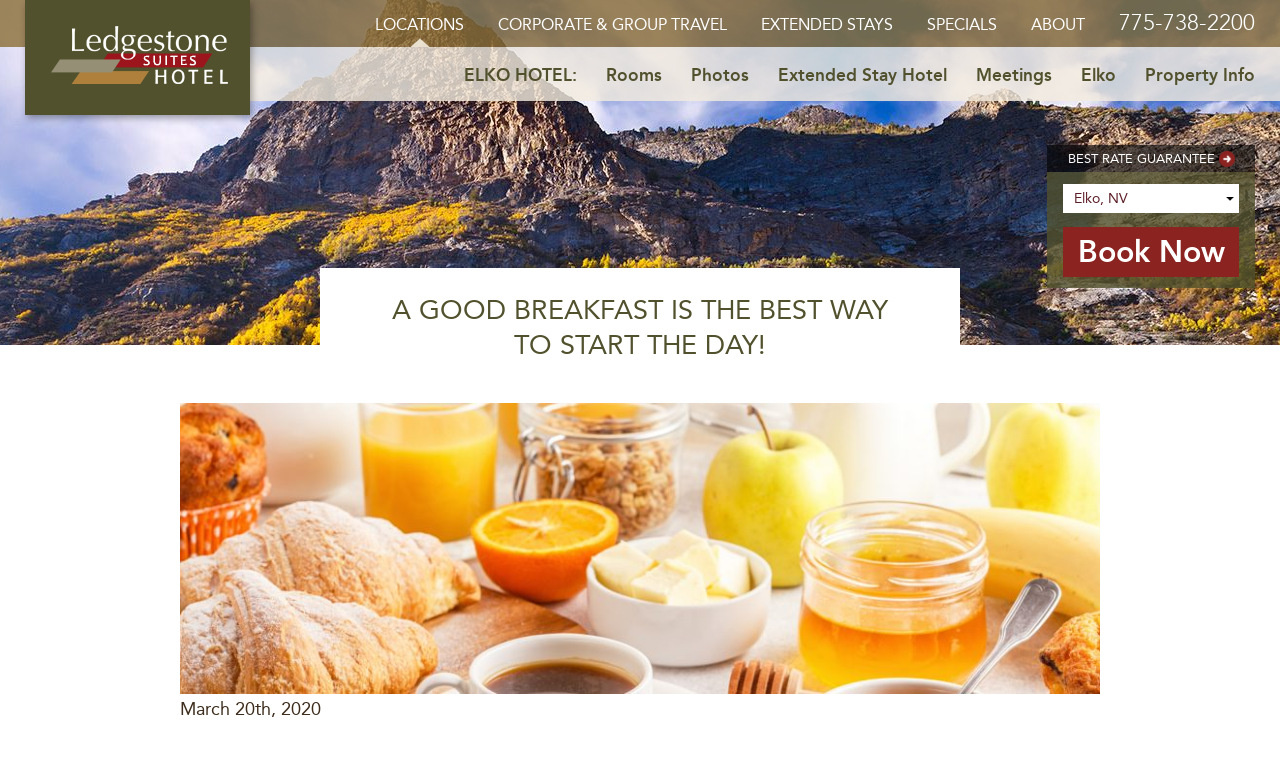

--- FILE ---
content_type: text/html; charset=UTF-8
request_url: https://ledgestonehotel.com/elko/2020/03/20/a-good-breakfast-is-the-best-way-to-start-the-day/
body_size: 9740
content:
<!DOCTYPE html>
<html lang="en-US">
<head>
	<meta http-equiv="Content-Type" content="text/html; charset=UTF-8" />
	<meta name="viewport" content="width=device-width, initial-scale=1.0, user-scalable=0">

	<link rel="profile" href="https://gmpg.org/xfn/11" />
	<link rel="pingback" href="https://ledgestonehotel.com/elko/xmlrpc.php" />

	<meta name='robots' content='index, follow, max-image-preview:large, max-snippet:-1, max-video-preview:-1' />
	<style>img:is([sizes="auto" i], [sizes^="auto," i]) { contain-intrinsic-size: 3000px 1500px }</style>
	
	<!-- This site is optimized with the Yoast SEO plugin v26.0 - https://yoast.com/wordpress/plugins/seo/ -->
	<title>A Good Breakfast Is The Best Way To Start The Day! - Ledgestone Elko Hotel</title>
	<link rel="canonical" href="https://ledgestonehotel.com/elko/2020/03/20/a-good-breakfast-is-the-best-way-to-start-the-day/" />
	<meta property="og:locale" content="en_US" />
	<meta property="og:type" content="article" />
	<meta property="og:title" content="A Good Breakfast Is The Best Way To Start The Day! - Ledgestone Elko Hotel" />
	<meta property="og:description" content="If you&#8217;re going to explore Elko, you need energy, so start your morning with a complete breakfast! Dreez Dreez features a wide variety of dishes on their breakfast menu so it can be hard to choose what to order.  Try their pistachio waffles, made with real pistachios and topped with powdered sugar and whipped cream. ..." />
	<meta property="og:url" content="https://ledgestonehotel.com/elko/2020/03/20/a-good-breakfast-is-the-best-way-to-start-the-day/" />
	<meta property="og:site_name" content="Ledgestone Elko Hotel" />
	<meta property="article:published_time" content="2020-03-20T00:59:05+00:00" />
	<meta property="og:image" content="https://ledgestonehotel.com/elko/wp-content/uploads/sites/5/2020/03/AdobeStock_210186808-1024x683.jpeg" />
	<meta property="og:image:width" content="1024" />
	<meta property="og:image:height" content="683" />
	<meta property="og:image:type" content="image/jpeg" />
	<meta name="author" content="admin" />
	<meta name="twitter:card" content="summary_large_image" />
	<meta name="twitter:label1" content="Written by" />
	<meta name="twitter:data1" content="admin" />
	<meta name="twitter:label2" content="Est. reading time" />
	<meta name="twitter:data2" content="1 minute" />
	<script type="application/ld+json" class="yoast-schema-graph">{"@context":"https://schema.org","@graph":[{"@type":"WebPage","@id":"https://ledgestonehotel.com/elko/2020/03/20/a-good-breakfast-is-the-best-way-to-start-the-day/","url":"https://ledgestonehotel.com/elko/2020/03/20/a-good-breakfast-is-the-best-way-to-start-the-day/","name":"A Good Breakfast Is The Best Way To Start The Day! - Ledgestone Elko Hotel","isPartOf":{"@id":"https://ledgestonehotel.com/elko/#website"},"primaryImageOfPage":{"@id":"https://ledgestonehotel.com/elko/2020/03/20/a-good-breakfast-is-the-best-way-to-start-the-day/#primaryimage"},"image":{"@id":"https://ledgestonehotel.com/elko/2020/03/20/a-good-breakfast-is-the-best-way-to-start-the-day/#primaryimage"},"thumbnailUrl":"https://ledgestonehotel.com/elko/wp-content/uploads/sites/5/2020/03/AdobeStock_210186808.jpeg","datePublished":"2020-03-20T00:59:05+00:00","author":{"@id":"https://ledgestonehotel.com/elko/#/schema/person/219f33a41066400228ce98eb1850b82d"},"breadcrumb":{"@id":"https://ledgestonehotel.com/elko/2020/03/20/a-good-breakfast-is-the-best-way-to-start-the-day/#breadcrumb"},"inLanguage":"en-US","potentialAction":[{"@type":"ReadAction","target":["https://ledgestonehotel.com/elko/2020/03/20/a-good-breakfast-is-the-best-way-to-start-the-day/"]}]},{"@type":"ImageObject","inLanguage":"en-US","@id":"https://ledgestonehotel.com/elko/2020/03/20/a-good-breakfast-is-the-best-way-to-start-the-day/#primaryimage","url":"https://ledgestonehotel.com/elko/wp-content/uploads/sites/5/2020/03/AdobeStock_210186808.jpeg","contentUrl":"https://ledgestonehotel.com/elko/wp-content/uploads/sites/5/2020/03/AdobeStock_210186808.jpeg","width":5419,"height":3613,"caption":"A Good Breakfast Is The Best Way To Start The Day!"},{"@type":"BreadcrumbList","@id":"https://ledgestonehotel.com/elko/2020/03/20/a-good-breakfast-is-the-best-way-to-start-the-day/#breadcrumb","itemListElement":[{"@type":"ListItem","position":1,"name":"Home","item":"https://ledgestonehotel.com/elko/"},{"@type":"ListItem","position":2,"name":"Elko Nevada Blog","item":"https://ledgestonehotel.com/elko/blog/"},{"@type":"ListItem","position":3,"name":"A Good Breakfast Is The Best Way To Start The Day!"}]},{"@type":"WebSite","@id":"https://ledgestonehotel.com/elko/#website","url":"https://ledgestonehotel.com/elko/","name":"Ledgestone Elko Hotel","description":"","potentialAction":[{"@type":"SearchAction","target":{"@type":"EntryPoint","urlTemplate":"https://ledgestonehotel.com/elko/?s={search_term_string}"},"query-input":{"@type":"PropertyValueSpecification","valueRequired":true,"valueName":"search_term_string"}}],"inLanguage":"en-US"},{"@type":"Person","@id":"https://ledgestonehotel.com/elko/#/schema/person/219f33a41066400228ce98eb1850b82d","name":"admin","image":{"@type":"ImageObject","inLanguage":"en-US","@id":"https://ledgestonehotel.com/elko/#/schema/person/image/","url":"https://secure.gravatar.com/avatar/a1525b0368ad89207f0a333cf4cb0a59a921b9ddad40c9a3375171d573ef91d8?s=96&d=mm&r=g","contentUrl":"https://secure.gravatar.com/avatar/a1525b0368ad89207f0a333cf4cb0a59a921b9ddad40c9a3375171d573ef91d8?s=96&d=mm&r=g","caption":"admin"}}]}</script>
	<!-- / Yoast SEO plugin. -->


<link rel='dns-prefetch' href='//maps.googleapis.com' />
<link rel='dns-prefetch' href='//fonts.googleapis.com' />
<link rel="alternate" type="application/rss+xml" title="Ledgestone Elko Hotel &raquo; Feed" href="https://ledgestonehotel.com/elko/feed/" />
<link rel="alternate" type="application/rss+xml" title="Ledgestone Elko Hotel &raquo; Comments Feed" href="https://ledgestonehotel.com/elko/comments/feed/" />
<style id='wp-emoji-styles-inline-css' type='text/css'>

	img.wp-smiley, img.emoji {
		display: inline !important;
		border: none !important;
		box-shadow: none !important;
		height: 1em !important;
		width: 1em !important;
		margin: 0 0.07em !important;
		vertical-align: -0.1em !important;
		background: none !important;
		padding: 0 !important;
	}
</style>
<link rel='stylesheet' id='wp-block-library-css' href='https://ledgestonehotel.com/elko/wp-includes/css/dist/block-library/style.min.css?ver=6.8.3' type='text/css' media='all' />
<style id='classic-theme-styles-inline-css' type='text/css'>
/*! This file is auto-generated */
.wp-block-button__link{color:#fff;background-color:#32373c;border-radius:9999px;box-shadow:none;text-decoration:none;padding:calc(.667em + 2px) calc(1.333em + 2px);font-size:1.125em}.wp-block-file__button{background:#32373c;color:#fff;text-decoration:none}
</style>
<style id='global-styles-inline-css' type='text/css'>
:root{--wp--preset--aspect-ratio--square: 1;--wp--preset--aspect-ratio--4-3: 4/3;--wp--preset--aspect-ratio--3-4: 3/4;--wp--preset--aspect-ratio--3-2: 3/2;--wp--preset--aspect-ratio--2-3: 2/3;--wp--preset--aspect-ratio--16-9: 16/9;--wp--preset--aspect-ratio--9-16: 9/16;--wp--preset--color--black: #000000;--wp--preset--color--cyan-bluish-gray: #abb8c3;--wp--preset--color--white: #ffffff;--wp--preset--color--pale-pink: #f78da7;--wp--preset--color--vivid-red: #cf2e2e;--wp--preset--color--luminous-vivid-orange: #ff6900;--wp--preset--color--luminous-vivid-amber: #fcb900;--wp--preset--color--light-green-cyan: #7bdcb5;--wp--preset--color--vivid-green-cyan: #00d084;--wp--preset--color--pale-cyan-blue: #8ed1fc;--wp--preset--color--vivid-cyan-blue: #0693e3;--wp--preset--color--vivid-purple: #9b51e0;--wp--preset--gradient--vivid-cyan-blue-to-vivid-purple: linear-gradient(135deg,rgba(6,147,227,1) 0%,rgb(155,81,224) 100%);--wp--preset--gradient--light-green-cyan-to-vivid-green-cyan: linear-gradient(135deg,rgb(122,220,180) 0%,rgb(0,208,130) 100%);--wp--preset--gradient--luminous-vivid-amber-to-luminous-vivid-orange: linear-gradient(135deg,rgba(252,185,0,1) 0%,rgba(255,105,0,1) 100%);--wp--preset--gradient--luminous-vivid-orange-to-vivid-red: linear-gradient(135deg,rgba(255,105,0,1) 0%,rgb(207,46,46) 100%);--wp--preset--gradient--very-light-gray-to-cyan-bluish-gray: linear-gradient(135deg,rgb(238,238,238) 0%,rgb(169,184,195) 100%);--wp--preset--gradient--cool-to-warm-spectrum: linear-gradient(135deg,rgb(74,234,220) 0%,rgb(151,120,209) 20%,rgb(207,42,186) 40%,rgb(238,44,130) 60%,rgb(251,105,98) 80%,rgb(254,248,76) 100%);--wp--preset--gradient--blush-light-purple: linear-gradient(135deg,rgb(255,206,236) 0%,rgb(152,150,240) 100%);--wp--preset--gradient--blush-bordeaux: linear-gradient(135deg,rgb(254,205,165) 0%,rgb(254,45,45) 50%,rgb(107,0,62) 100%);--wp--preset--gradient--luminous-dusk: linear-gradient(135deg,rgb(255,203,112) 0%,rgb(199,81,192) 50%,rgb(65,88,208) 100%);--wp--preset--gradient--pale-ocean: linear-gradient(135deg,rgb(255,245,203) 0%,rgb(182,227,212) 50%,rgb(51,167,181) 100%);--wp--preset--gradient--electric-grass: linear-gradient(135deg,rgb(202,248,128) 0%,rgb(113,206,126) 100%);--wp--preset--gradient--midnight: linear-gradient(135deg,rgb(2,3,129) 0%,rgb(40,116,252) 100%);--wp--preset--font-size--small: 13px;--wp--preset--font-size--medium: 20px;--wp--preset--font-size--large: 36px;--wp--preset--font-size--x-large: 42px;--wp--preset--spacing--20: 0.44rem;--wp--preset--spacing--30: 0.67rem;--wp--preset--spacing--40: 1rem;--wp--preset--spacing--50: 1.5rem;--wp--preset--spacing--60: 2.25rem;--wp--preset--spacing--70: 3.38rem;--wp--preset--spacing--80: 5.06rem;--wp--preset--shadow--natural: 6px 6px 9px rgba(0, 0, 0, 0.2);--wp--preset--shadow--deep: 12px 12px 50px rgba(0, 0, 0, 0.4);--wp--preset--shadow--sharp: 6px 6px 0px rgba(0, 0, 0, 0.2);--wp--preset--shadow--outlined: 6px 6px 0px -3px rgba(255, 255, 255, 1), 6px 6px rgba(0, 0, 0, 1);--wp--preset--shadow--crisp: 6px 6px 0px rgba(0, 0, 0, 1);}:where(.is-layout-flex){gap: 0.5em;}:where(.is-layout-grid){gap: 0.5em;}body .is-layout-flex{display: flex;}.is-layout-flex{flex-wrap: wrap;align-items: center;}.is-layout-flex > :is(*, div){margin: 0;}body .is-layout-grid{display: grid;}.is-layout-grid > :is(*, div){margin: 0;}:where(.wp-block-columns.is-layout-flex){gap: 2em;}:where(.wp-block-columns.is-layout-grid){gap: 2em;}:where(.wp-block-post-template.is-layout-flex){gap: 1.25em;}:where(.wp-block-post-template.is-layout-grid){gap: 1.25em;}.has-black-color{color: var(--wp--preset--color--black) !important;}.has-cyan-bluish-gray-color{color: var(--wp--preset--color--cyan-bluish-gray) !important;}.has-white-color{color: var(--wp--preset--color--white) !important;}.has-pale-pink-color{color: var(--wp--preset--color--pale-pink) !important;}.has-vivid-red-color{color: var(--wp--preset--color--vivid-red) !important;}.has-luminous-vivid-orange-color{color: var(--wp--preset--color--luminous-vivid-orange) !important;}.has-luminous-vivid-amber-color{color: var(--wp--preset--color--luminous-vivid-amber) !important;}.has-light-green-cyan-color{color: var(--wp--preset--color--light-green-cyan) !important;}.has-vivid-green-cyan-color{color: var(--wp--preset--color--vivid-green-cyan) !important;}.has-pale-cyan-blue-color{color: var(--wp--preset--color--pale-cyan-blue) !important;}.has-vivid-cyan-blue-color{color: var(--wp--preset--color--vivid-cyan-blue) !important;}.has-vivid-purple-color{color: var(--wp--preset--color--vivid-purple) !important;}.has-black-background-color{background-color: var(--wp--preset--color--black) !important;}.has-cyan-bluish-gray-background-color{background-color: var(--wp--preset--color--cyan-bluish-gray) !important;}.has-white-background-color{background-color: var(--wp--preset--color--white) !important;}.has-pale-pink-background-color{background-color: var(--wp--preset--color--pale-pink) !important;}.has-vivid-red-background-color{background-color: var(--wp--preset--color--vivid-red) !important;}.has-luminous-vivid-orange-background-color{background-color: var(--wp--preset--color--luminous-vivid-orange) !important;}.has-luminous-vivid-amber-background-color{background-color: var(--wp--preset--color--luminous-vivid-amber) !important;}.has-light-green-cyan-background-color{background-color: var(--wp--preset--color--light-green-cyan) !important;}.has-vivid-green-cyan-background-color{background-color: var(--wp--preset--color--vivid-green-cyan) !important;}.has-pale-cyan-blue-background-color{background-color: var(--wp--preset--color--pale-cyan-blue) !important;}.has-vivid-cyan-blue-background-color{background-color: var(--wp--preset--color--vivid-cyan-blue) !important;}.has-vivid-purple-background-color{background-color: var(--wp--preset--color--vivid-purple) !important;}.has-black-border-color{border-color: var(--wp--preset--color--black) !important;}.has-cyan-bluish-gray-border-color{border-color: var(--wp--preset--color--cyan-bluish-gray) !important;}.has-white-border-color{border-color: var(--wp--preset--color--white) !important;}.has-pale-pink-border-color{border-color: var(--wp--preset--color--pale-pink) !important;}.has-vivid-red-border-color{border-color: var(--wp--preset--color--vivid-red) !important;}.has-luminous-vivid-orange-border-color{border-color: var(--wp--preset--color--luminous-vivid-orange) !important;}.has-luminous-vivid-amber-border-color{border-color: var(--wp--preset--color--luminous-vivid-amber) !important;}.has-light-green-cyan-border-color{border-color: var(--wp--preset--color--light-green-cyan) !important;}.has-vivid-green-cyan-border-color{border-color: var(--wp--preset--color--vivid-green-cyan) !important;}.has-pale-cyan-blue-border-color{border-color: var(--wp--preset--color--pale-cyan-blue) !important;}.has-vivid-cyan-blue-border-color{border-color: var(--wp--preset--color--vivid-cyan-blue) !important;}.has-vivid-purple-border-color{border-color: var(--wp--preset--color--vivid-purple) !important;}.has-vivid-cyan-blue-to-vivid-purple-gradient-background{background: var(--wp--preset--gradient--vivid-cyan-blue-to-vivid-purple) !important;}.has-light-green-cyan-to-vivid-green-cyan-gradient-background{background: var(--wp--preset--gradient--light-green-cyan-to-vivid-green-cyan) !important;}.has-luminous-vivid-amber-to-luminous-vivid-orange-gradient-background{background: var(--wp--preset--gradient--luminous-vivid-amber-to-luminous-vivid-orange) !important;}.has-luminous-vivid-orange-to-vivid-red-gradient-background{background: var(--wp--preset--gradient--luminous-vivid-orange-to-vivid-red) !important;}.has-very-light-gray-to-cyan-bluish-gray-gradient-background{background: var(--wp--preset--gradient--very-light-gray-to-cyan-bluish-gray) !important;}.has-cool-to-warm-spectrum-gradient-background{background: var(--wp--preset--gradient--cool-to-warm-spectrum) !important;}.has-blush-light-purple-gradient-background{background: var(--wp--preset--gradient--blush-light-purple) !important;}.has-blush-bordeaux-gradient-background{background: var(--wp--preset--gradient--blush-bordeaux) !important;}.has-luminous-dusk-gradient-background{background: var(--wp--preset--gradient--luminous-dusk) !important;}.has-pale-ocean-gradient-background{background: var(--wp--preset--gradient--pale-ocean) !important;}.has-electric-grass-gradient-background{background: var(--wp--preset--gradient--electric-grass) !important;}.has-midnight-gradient-background{background: var(--wp--preset--gradient--midnight) !important;}.has-small-font-size{font-size: var(--wp--preset--font-size--small) !important;}.has-medium-font-size{font-size: var(--wp--preset--font-size--medium) !important;}.has-large-font-size{font-size: var(--wp--preset--font-size--large) !important;}.has-x-large-font-size{font-size: var(--wp--preset--font-size--x-large) !important;}
:where(.wp-block-post-template.is-layout-flex){gap: 1.25em;}:where(.wp-block-post-template.is-layout-grid){gap: 1.25em;}
:where(.wp-block-columns.is-layout-flex){gap: 2em;}:where(.wp-block-columns.is-layout-grid){gap: 2em;}
:root :where(.wp-block-pullquote){font-size: 1.5em;line-height: 1.6;}
</style>
<link rel='stylesheet' id='theme-jquery-ui-css' href='https://ledgestonehotel.com/elko/wp-content/themes/aspen-hotels/assets/jquery-ui.css?ver=1677580789' type='text/css' media='all' />
<link rel='stylesheet' id='theme-slick-css' href='https://ledgestonehotel.com/elko/wp-content/themes/aspen-hotels/assets/slick-1.6.0/slick.css?ver=1677580846' type='text/css' media='all' />
<link rel='stylesheet' id='theme-smagnific-css' href='https://ledgestonehotel.com/elko/wp-content/themes/aspen-hotels/assets/magnific-popup/magnific-popup.css?ver=1677580831' type='text/css' media='all' />
<link rel='stylesheet' id='theme-google-fonts-css' href='https://fonts.googleapis.com/css?family=Roboto%3A300%2C400%7CSuez+One&#038;ver=6.8.3' type='text/css' media='all' />
<link rel='stylesheet' id='theme-custom-styles-css' href='https://ledgestonehotel.com/elko/wp-content/themes/aspen-hotels/assets/bundle.css?ver=1677580788' type='text/css' media='all' />
<link rel='stylesheet' id='theme-styles-css' href='https://ledgestonehotel.com/elko/wp-content/themes/aspen-hotels/style.css?ver=1757499920' type='text/css' media='all' />
<script type="text/javascript" src="https://ledgestonehotel.com/elko/wp-includes/js/jquery/jquery.min.js?ver=3.7.1" id="jquery-core-js"></script>
<script type="text/javascript" src="https://ledgestonehotel.com/elko/wp-includes/js/jquery/jquery-migrate.min.js?ver=3.4.1" id="jquery-migrate-js"></script>
<script type="text/javascript" src="https://maps.googleapis.com/maps/api/js?key=AIzaSyDu8DF9SU5G5TJERmxqxelSsLhUEgUrs-Y&amp;ver=6.8.3" id="google-maps-js"></script>
<script type="text/javascript" src="https://ledgestonehotel.com/elko/wp-content/themes/aspen-hotels/assets/jquery-ui.js?ver=1677580789" id="theme-jquery-ui-js"></script>
<script type="text/javascript" src="https://ledgestonehotel.com/elko/wp-content/themes/aspen-hotels/assets/infobox.js?ver=1677580788" id="theme-infobox-js"></script>
<script type="text/javascript" src="https://ledgestonehotel.com/elko/wp-content/themes/aspen-hotels/assets/slick-1.6.0/slick.min.js?ver=1677580846" id="theme-slick-js"></script>
<script type="text/javascript" src="https://ledgestonehotel.com/elko/wp-content/themes/aspen-hotels/assets/magnific-popup/jquery.magnific-popup.js?ver=1677580832" id="theme-magnific-js"></script>
<script type="text/javascript" id="theme-functions-js-extra">
/* <![CDATA[ */
var crb = {"theme_url":"https:\/\/ledgestonehotel.com\/elko\/wp-content\/themes\/aspen-hotels","site_name":"Ledgestone Elko Hotel"};
/* ]]> */
</script>
<script type="text/javascript" src="https://ledgestonehotel.com/elko/wp-content/themes/aspen-hotels/js/functions.js?ver=1757499688" id="theme-functions-js"></script>
<link rel="https://api.w.org/" href="https://ledgestonehotel.com/elko/wp-json/" /><link rel="alternate" title="JSON" type="application/json" href="https://ledgestonehotel.com/elko/wp-json/wp/v2/posts/1753" /><link rel="EditURI" type="application/rsd+xml" title="RSD" href="https://ledgestonehotel.com/elko/xmlrpc.php?rsd" />
<meta name="generator" content="WordPress 6.8.3" />
<link rel='shortlink' href='https://ledgestonehotel.com/elko/?p=1753' />
<link rel="alternate" title="oEmbed (JSON)" type="application/json+oembed" href="https://ledgestonehotel.com/elko/wp-json/oembed/1.0/embed?url=https%3A%2F%2Fledgestonehotel.com%2Felko%2F2020%2F03%2F20%2Fa-good-breakfast-is-the-best-way-to-start-the-day%2F" />
<link rel="alternate" title="oEmbed (XML)" type="text/xml+oembed" href="https://ledgestonehotel.com/elko/wp-json/oembed/1.0/embed?url=https%3A%2F%2Fledgestonehotel.com%2Felko%2F2020%2F03%2F20%2Fa-good-breakfast-is-the-best-way-to-start-the-day%2F&#038;format=xml" />
<style type="text/css">.recentcomments a{display:inline !important;padding:0 !important;margin:0 !important;}</style><script>
  (function(i,s,o,g,r,a,m){i['GoogleAnalyticsObject']=r;i[r]=i[r]||function(){
  (i[r].q=i[r].q||[]).push(arguments)},i[r].l=1*new Date();a=s.createElement(o),
  m=s.getElementsByTagName(o)[0];a.async=1;a.src=g;m.parentNode.insertBefore(a,m)
  })(window,document,'script','//www.google-analytics.com/analytics.js','ga');

  ga('create', 'UA-7852310-4', 'auto');
  ga('send', 'pageview');

</script><link rel="icon" href="https://ledgestonehotel.com/elko/wp-content/uploads/sites/5/cache/2025/06/cropped-cropped-pin-aspen-bottom-1/207485120.png" sizes="32x32" />
<link rel="icon" href="https://ledgestonehotel.com/elko/wp-content/uploads/sites/5/cache/2025/06/cropped-cropped-pin-aspen-bottom-1/2707814101.png" sizes="192x192" />
<link rel="apple-touch-icon" href="https://ledgestonehotel.com/elko/wp-content/uploads/sites/5/cache/2025/06/cropped-cropped-pin-aspen-bottom-1/2671210052.png" />
<meta name="msapplication-TileImage" content="https://ledgestonehotel.com/elko/wp-content/uploads/sites/5/cache/2025/06/cropped-cropped-pin-aspen-bottom-1/1613215063.png" />
		<style type="text/css" id="wp-custom-css">
			@media (max-width:634px){
	.col-stack img {
			width: 100%;
	}
}
/* book now moduel css */
.form-booking h5 a {
    margin-right: -1px;
    text-align: center;
    display: flex;
    width: 100%;
    justify-content: center;
    align-items: center;
    padding: 3px 0px;
    flex-direction: row;
    align-content: center;
}
.form-booking {
    width: 208px;
}
.form-booking .form-booking-inner {
    background: rgba(81, 81, 45, 0.8);
    width: 208px;
    padding: 11px 16px 11px;
    color: #fff;
}
.form-booking h5 a:after {
    content: "";
    background: url("/wp-content/themes/aspen-hotels/images/arrow-red.png") no-repeat 0 0  !important;
    width: 16px  !important;
    height: 16px  !important;
    background-size: contain !important;
    margin-top: 0px  !important;
    display: inline-block  !important;
    margin-left: 4px  !important;
    position: relative;
    top: 0;
    right: 0;
}
.form-booking .form-booking-inner input.button {
    width: 100%;
    max-width: 176px;
    margin-left: 0;
    font-size: 28px;
    padding: 7px 13px;
    font-weight: 700;
}
#hotel-location-select {
    -webkit-appearance: none;
    -moz-appearance: none;
    background-image: url(https://ledgestonehotel.com/wp-content/uploads/2025/08/svgviewer-png-output.png);
    background-position: right;
    background-size: 10%;
    background-repeat: no-repeat;
}
.form-booking li {
    margin-left: 0px !important;
    padding: 0;
}
.form-booking .field {
    padding: 6px 11px;
}
@media (max-width: 767px) {
    .has-nav-secondary~.intro .shell .form-booking, .intro .shell .form-booking {
        width: 220px;
        top: 50%;
        left: 50%;
        -ms-transform: translate(-50%,-50%) scale(0);
        transform: translate(-50%, -50%) scale(0);
        position: fixed;
        opacity: 0;
        visibility: hidden;
        transition: all .2s;
        z-index: 9999;
        background-color: rgba(81, 81, 45, 1);
    }
    .form-booking .form-booking-inner{
        max-width: 290px !important;
        width: 100%;
        text-align: center;
    }
    .form-booking h5 a{
        padding: 7px 0;
        display: flex;
        align-content: center;
        align-items: center;
        line-height: 1;
    }
    #hotel-location-select {
        margin-bottom: 5px;
    }
}
/* end book now moduel css */		</style>
		</head>
<body class="wp-singular post-template-default single single-post postid-1753 single-format-standard wp-theme-aspen-hotels">
	<div class="wrapper">
		<a href="#" class="btn-close-booking-popup"></a>
		
		<header class="header has-nav-secondary">
			<div class="shell">
				<a href="https://ledgestonehotel.com/" class="logo">
			<img width="205" height="68" src="https://ledgestonehotel.com/elko/wp-content/uploads/sites/5/2025/08/ledgestone-suites-hotel.png" class="attachment-medium size-medium" alt="Ledgestone Suites Hotel Logo" decoding="async" />		Ledgestone Elko Hotel</a>
													
									<nav class="nav has-nav-secondary">

						<a href="#" class="btn btn-book-online btn-book-online-mobile">Book Online</a>
						
						<a href="#" class="btn-menu">
							<span></span>
						</a>

						<ul id="menu-main-menu" class="menu"><li id="menu-item-16" class="menu-item menu-item-type-post_type menu-item-object-page menu-item-home menu-item-has-children menu-item-16"><a href="https://ledgestonehotel.com/">Locations</a>
<ul class="sub-menu">
	<li id="menu-item-61" class="menu-item menu-item-type-custom menu-item-object-custom menu-item-61"><a href="/hotel-yakima/">Yakima, WA</a></li>
	<li id="menu-item-62" class="menu-item menu-item-type-custom menu-item-object-custom menu-item-62"><a href="/hotel-billings/">Billings, MT</a></li>
	<li id="menu-item-63" class="menu-item menu-item-type-custom menu-item-object-custom menu-item-63"><a href="/vernal/">Vernal, UT</a></li>
	<li id="menu-item-64" class="menu-item menu-item-type-custom menu-item-object-custom menu-item-64"><a href="/elko/">Elko, NV</a></li>
</ul>
</li>
<li id="menu-item-566" class="menu-item menu-item-type-post_type menu-item-object-page menu-item-566"><a href="https://ledgestonehotel.com/corporate-group-travel/">Corporate &#038; Group Travel</a></li>
<li id="menu-item-568" class="menu-item menu-item-type-post_type menu-item-object-page menu-item-568"><a href="https://ledgestonehotel.com/extended-stay-options/">Extended Stays</a></li>
<li id="menu-item-28" class="menu-item menu-item-type-post_type menu-item-object-page menu-item-28"><a href="https://ledgestonehotel.com/specials/">Specials</a></li>
<li id="menu-item-27" class="menu-item menu-item-type-post_type menu-item-object-page menu-item-27"><a href="https://ledgestonehotel.com/about/">About</a></li>
</ul>
													<a href="tel:775-738-2200" class="phone">775-738-2200</a>
						
						<a href="https://reservations.travelclick.com/98382#/" class="btn btn-book-online">Book Online</a>
					</nav><!-- /.nav -->

					<nav class="fixed-nav">
						<div class="fixed-nav-inner">
							<a href="https://ledgestonehotel.com/" class="logo">
								<img src="https://ledgestonehotel.com/elko/wp-content/themes/aspen-hotels/images/logo-symbol.png" alt="" />
							</a>

							<a href="#" class="btn-menu">
								<span></span>
							</a>

							<ul id="menu-main-menu-1" class="menu"><li class="menu-item menu-item-type-post_type menu-item-object-page menu-item-home menu-item-has-children menu-item-16"><a href="https://ledgestonehotel.com/">Locations</a>
<ul class="sub-menu">
	<li class="menu-item menu-item-type-custom menu-item-object-custom menu-item-61"><a href="/hotel-yakima/">Yakima, WA</a></li>
	<li class="menu-item menu-item-type-custom menu-item-object-custom menu-item-62"><a href="/hotel-billings/">Billings, MT</a></li>
	<li class="menu-item menu-item-type-custom menu-item-object-custom menu-item-63"><a href="/vernal/">Vernal, UT</a></li>
	<li class="menu-item menu-item-type-custom menu-item-object-custom menu-item-64"><a href="/elko/">Elko, NV</a></li>
</ul>
</li>
<li class="menu-item menu-item-type-post_type menu-item-object-page menu-item-566"><a href="https://ledgestonehotel.com/corporate-group-travel/">Corporate &#038; Group Travel</a></li>
<li class="menu-item menu-item-type-post_type menu-item-object-page menu-item-568"><a href="https://ledgestonehotel.com/extended-stay-options/">Extended Stays</a></li>
<li class="menu-item menu-item-type-post_type menu-item-object-page menu-item-28"><a href="https://ledgestonehotel.com/specials/">Specials</a></li>
<li class="menu-item menu-item-type-post_type menu-item-object-page menu-item-27"><a href="https://ledgestonehotel.com/about/">About</a></li>
</ul>
							<a href="https://reservations.travelclick.com/98382#/" class="btn btn-book-online btn-book-online-mobile">Book Online</a>
						</div><!-- /.fixed-nav-inner -->
					</nav><!-- /.nav -->
				
							</div><!-- /.shell -->
		</header><!-- /.header -->

					<nav class="nav-secondary">
				<div class="shell">
					<ul id="menu-hotel-menu" class="menu"><li id="menu-item-10" class="menu-item menu-item-type-post_type menu-item-object-page menu-item-home menu-item-10"><a href="https://ledgestonehotel.com/elko/">Elko Hotel:</a></li>
<li class="menu-item menu-item-type-post_type menu-item-object-page menu-item-28"><a href="https://ledgestonehotel.com/elko/rooms/">Rooms</a></li>
<li id="menu-item-44" class="menu-item menu-item-type-post_type menu-item-object-page menu-item-44"><a href="https://ledgestonehotel.com/elko/photos/">Photos</a></li>
<li id="menu-item-43" class="menu-item menu-item-type-post_type menu-item-object-page menu-item-43"><a href="https://ledgestonehotel.com/elko/extended-stay/">Extended Stay Hotel</a></li>
<li id="menu-item-2253" class="menu-item menu-item-type-post_type menu-item-object-page menu-item-2253"><a href="https://ledgestonehotel.com/elko/meeting-space-in-elko-nv/">Meetings</a></li>
<li class="menu-item menu-item-type-post_type menu-item-object-page menu-item-61"><a href="https://ledgestonehotel.com/elko/elko-area/">Elko</a></li>
<li id="menu-item-42" class="menu-item menu-item-type-post_type menu-item-object-page menu-item-42"><a href="https://ledgestonehotel.com/elko/property-info/">Property Info</a></li>
</ul>				</div>
			</nav>
		

<div class="intro intro-tiny" style="background-image: url(https://ledgestonehotel.com/elko/wp-content/uploads/sites/5/cache/2018/03/elko-nv/3905522119.jpg)">
	<div class="shell">
		<div class="form-booking" id="book-online">
			<h5>
			<a href="https://ledgestonehotel.com/best-rate-guarantee/">
				Best Rate Guarantee			</a>
		</h5>
	
	<div class="form-booking-inner page-1753">
		<form id="booking-form" method="get" target="_blank" autocomplete="off">
			
			<ul class="ul-location-sld">
				<li>
					<div class="field-holder">
						<label>Location</label>
						<select class="field select" id="hotel-location-select" required>
							<option value="">Locations</option>
																	<option value="https://reservations.travelclick.com/15060#/" >
											Yakima, WA										</option>
																	<option value="https://reservations.travelclick.com/95017#/" >
											Billings, MT										</option>
																	<option value="https://reservations.travelclick.com/97430#/" >
											Vernal, UT										</option>
																	<option value="https://reservations.travelclick.com/98382#/" selected>
											Elko, NV										</option>
													</select>
					</div>
				</li>
			</ul>

			<input type="submit" value="Book Now" class="button" />
		</form>
	</div><!-- /.form-booking-inner -->
</div><!-- /.form-booking -->

<script>
	document.addEventListener('DOMContentLoaded', function() {
		var form = document.getElementById('booking-form');
		var select = document.getElementById('hotel-location-select');

		form.addEventListener('submit', function(e) {
			var url = select.value;
			if (!url) {
				alert('Locations');
				select.focus();
				e.preventDefault();
				return false;
			}
			// Open selected location URL in a new tab
			window.open(url, '_blank');
			e.preventDefault();
		});
	});
</script>

<style>
	.ul-location-sld {
		margin-bottom: 1px;
	}
</style>	</div><!-- /.shell -->
</div><!-- /.intro -->

<div class="main">
	<h4 class="main-title">A Good Breakfast Is The Best Way To Start The Day!</h4><!-- /.main-title -->

	<section class="section section-default">
		<div class="shell-small">
				<article class="article article-single post-1753 post type-post status-publish format-standard has-post-thumbnail hentry category-restaurants">
		<header class="article-head">
			
<div class="article-meta">
	
	<img width="950" height="300" src="https://ledgestonehotel.com/elko/wp-content/uploads/sites/5/cache/2020/03/AdobeStock_210186808/3715422666.jpeg" class="attachment-950x300x1 size-950x300x1 wp-post-image" alt="A Good Breakfast Is The Best Way To Start The Day!" decoding="async" fetchpriority="high" />
	
	<p>March 20th, 2020 </p>

	<p>
		Posted in <a href="https://ledgestonehotel.com/elko/category/restaurants/" rel="category tag">Restaurants</a> |
			</p>

	</div><!-- /.article-meta -->		</header><!-- /.article-head -->

		<div class="article-body">
			<div class="article-entry">
				<h3>If you&#8217;re going to explore Elko, you need energy, so start your morning with a complete breakfast!</h3>
<h2><a href="https://www.dreezelko.com">Dreez</a></h2>
<p>Dreez features a wide variety of dishes on their breakfast menu so it can be hard to choose what to order.  Try their pistachio waffles, made with real pistachios and topped with powdered sugar and whipped cream.  For a bit of protein, opt for their biscuit with sausage gravy, two eggs, and chile hash browns.</p>
<h2><a href="http://www.coffeemugelko.com/breakfast.html">Coffee Mug</a></h2>
<p>The Coffee Mug is a small country cafe with hearty, delicious breakfasts.  You&#8217;ll find eggs in all the various forms, burritos, breakfast skillets, and pancakes on the menu.  Try their pancake sandwich, filled with eggs and bacon, or a chorizo skillet, with potatoes and eggs.</p>
<h2><a href="https://eattokiona.com/breakfast-menu">Toki Ona</a></h2>
<p>This bar and grill has a pretty classic breakfast menu, so you won&#8217;t have any trouble finding something you like.  The Diablo omelet is spicy and filling, or you may opt for a quicker meal with their croissant sandwiches.  They even have delicious cinnamon rolls to round off your morning plate!</p>
<h2><a href="https://www.ogideli.com/menu">Ogi Deli</a></h2>
<p>Ogi serves up Basque dishes, which brings a unique twist to the most important meal of the day.  The Basque breakfast wrap is something you must try &#8211; tortilla, egg, chorizo, potatoes, and Basque cheese, all rolled together.  Your second visit &#8211; order the potato omelet with piperade.</p>
<h3>Kick off your day right with one of these delicious breakfasts!</h3>

							</div><!-- /.article-entry -->
		</div><!-- /.article-body -->
	</article><!-- /.article -->

	<section class="section-comments" id="comments">

	
					<p class="nocomments">Comments are closed.</p>
		
	
	
</section>
	<div class="paging"><a href="https://ledgestonehotel.com/elko/2020/04/16/elko-is-waiting-for-you/" class="paging-prev">« Previous Entry</a><a href="https://ledgestonehotel.com/elko/2020/03/05/hike-your-way-through-elko/" class="paging-next">Next Entry »</a></div>
			
<div class="section-group">
	<div class="cols">
									</div><!-- /.cols -->
</div><!-- /.section-group -->
		</div><!-- /.shell -->
	</section><!-- /.section -->

	
<section class="section section-secondary">
	<div class="cols">
					<div class="col col-1of2">
				<ul class="features">
																	<li class="feature feature-large" style="background-image: url(https://ledgestonehotel.com/elko/wp-content/uploads/sites/5/cache/2018/03/elko-nv2-1/1707262233.jpg)">
							<a href="https://ledgestonehotel.com/elko/elko-area/"></a>

							<div class="feature-content">
								<h2>Things To Do in Elko</h2>

								<p>Explore</p>
							</div><!-- /.feature-content -->
						</li><!-- /.feature -->
									</ul><!-- /.features -->
			</div><!-- /.col col-1of2 -->
					<div class="col col-1of2">
				<ul class="features">
																	<li class="feature " style="background-image: url(https://ledgestonehotel.com/elko/wp-content/uploads/sites/5/cache/2025/08/traveler/2433158789.jpg)">
							<a href="https://ledgestonehotel.com/elko/extended-stay/"></a>

							<div class="feature-content">
								<h2>Stay Longer, Save more</h2>

								<p>Unpack and Stay a While</p>
							</div><!-- /.feature-content -->
						</li><!-- /.feature -->
																	<li class="feature " style="background-image: url(https://ledgestonehotel.com/elko/wp-content/uploads/sites/5/cache/2018/04/tesla-charging-elko/3681533949.jpg)">
							<a href="https://ledgestonehotel.com/elko/tesla-charging-stations/"></a>

							<div class="feature-content">
								<h2>Tesla Charging</h2>

								<p>4 Electric Vehicle Stations</p>
							</div><!-- /.feature-content -->
						</li><!-- /.feature -->
									</ul><!-- /.features -->
			</div><!-- /.col col-1of2 -->
			</div><!-- /.cols -->
</section><!-- /.section section-secondary -->

</div><!-- /.main -->

		<footer class="footer" style="background-image: url(https://ledgestonehotel.com/elko/wp-content/themes/aspen-hotels/images/temp/footer-bg.jpg)">
			<div class="shell">
				<div class="footer-cols">
					<div class="footer-col footer-col-size1">
						<a href="https://ledgestonehotel.com/" class="logo">
			<img width="205" height="68" src="https://ledgestonehotel.com/elko/wp-content/uploads/sites/5/2025/08/ledgestone-suites-hotel.png" class="attachment-medium size-medium" alt="Ledgestone Suites Hotel Logo" decoding="async" loading="lazy" />		Ledgestone Elko Hotel</a>
						
													<div class="copyright">Copyright 2026<br />
Ledgestone Hotel <br />
All rights reserved.</div><!-- /.copyright -->
						
											</div><!-- /.footer-col footer-col-size1 -->
					
					<div class="footer-col footer-col-size2">
			<div class="phone phone-secondary">
			<a href="tel:7757382200">775-738-2200</a>
		</div>
	
	<p><a class="btn" href="https://reservations.travelclick.com/98382#/" target="_blank" rel="noopener noreferrer">Book Now</a></p>
<p>&nbsp;</p>
<p><strong>Ledgestone Suites Hotel Elko</strong></p>
<p>2585 East Jennings Way<br />
Elko, NV 89801</p>
<p>Reservations: 775-738-2200</p>
</div>

	<div class="footer-col footer-col-size2">
		<div class="menu-footer-1-container"><ul id="menu-footer-1" class="menu"><li id="menu-item-446" class="menu-item menu-item-type-post_type menu-item-object-page menu-item-home menu-item-446"><a href="https://ledgestonehotel.com/elko/">Elko Hotel</a></li>
<li id="menu-item-439" class="menu-item menu-item-type-post_type menu-item-object-page menu-item-439"><a href="https://ledgestonehotel.com/elko/property-info/">Property Info</a></li>
<li id="menu-item-438" class="menu-item menu-item-type-post_type menu-item-object-page menu-item-438"><a href="https://ledgestonehotel.com/elko/map-directions/">Location</a></li>
<li id="menu-item-440" class="menu-item menu-item-type-post_type menu-item-object-page menu-item-440"><a href="https://ledgestonehotel.com/elko/extended-stay/">Extended Stay Hotel in Elko, NV</a></li>
</ul></div>	</div>
	<div class="footer-col footer-col-size2">
		<div class="menu-footer2-container"><ul id="menu-footer2" class="menu"><li id="menu-item-441" class="menu-item menu-item-type-post_type menu-item-object-page menu-item-441"><a href="https://ledgestonehotel.com/elko/rooms/">Rooms</a></li>
<li id="menu-item-442" class="menu-item menu-item-type-post_type menu-item-object-page menu-item-442"><a href="https://ledgestonehotel.com/elko/photos/">Elko Hotel Photo Gallery</a></li>
<li id="menu-item-445" class="menu-item menu-item-type-post_type menu-item-object-page menu-item-445"><a href="https://ledgestonehotel.com/elko/property-info/government-military-hotel/">Government / Military Hotel</a></li>
<li id="menu-item-2155" class="menu-item menu-item-type-custom menu-item-object-custom menu-item-2155"><a href="https://ledgestonehotel.com/elko/hotel-near-elko-nevada-temple/">Elko Nevada Temple Hotel</a></li>
</ul></div>	</div>
	<div class="footer-col footer-col-size2">
		<div class="menu-footer3-container"><ul id="menu-footer3" class="menu"><li id="menu-item-444" class="menu-item menu-item-type-post_type menu-item-object-page menu-item-444"><a href="https://ledgestonehotel.com/elko/elko-area/">Things to do in Elko</a></li>
<li id="menu-item-443" class="menu-item menu-item-type-post_type menu-item-object-page current_page_parent menu-item-443"><a href="https://ledgestonehotel.com/elko/blog/">Elko Nevada Blog</a></li>
<li id="menu-item-2081" class="menu-item menu-item-type-custom menu-item-object-custom menu-item-2081"><a href="https://hcm.payrollsolutionswa.com/JobPostings.aspx?jobs=LedgestoneElko">Employment</a></li>
<li id="menu-item-2072" class="menu-item menu-item-type-custom menu-item-object-custom menu-item-2072"><a href="https://ledgestonehotel.com/careers/">Careers</a></li>
</ul></div>	</div>
<div class="footer-col footer-col-size2 gform_widget">
<!--	-->
	 
	Ledgestone Hotels<br>
Sara Allen<br>
Regional Director of Operations<br>
Phone: 509-453-3151<br>
<a href="/cdn-cgi/l/email-protection#4635273427270627353623282b27282721232b23283268282332"><span class="__cf_email__" data-cfemail="41322033202001203231242f2c202f2026242c242f356f2f2435">[email&#160;protected]</span></a><br>
	
	
</div>				</div><!-- /.footer-cols -->
			</div><!-- /.shell -->
		</footer><!-- /.footer -->
	</div><!-- /.wrapper -->

	<script data-cfasync="false" src="/cdn-cgi/scripts/5c5dd728/cloudflare-static/email-decode.min.js"></script><script type="speculationrules">
{"prefetch":[{"source":"document","where":{"and":[{"href_matches":"\/elko\/*"},{"not":{"href_matches":["\/elko\/wp-*.php","\/elko\/wp-admin\/*","\/elko\/wp-content\/uploads\/sites\/5\/*","\/elko\/wp-content\/*","\/elko\/wp-content\/plugins\/*","\/elko\/wp-content\/themes\/aspen-hotels\/*","\/elko\/*\\?(.+)"]}},{"not":{"selector_matches":"a[rel~=\"nofollow\"]"}},{"not":{"selector_matches":".no-prefetch, .no-prefetch a"}}]},"eagerness":"conservative"}]}
</script>
<script type="text/javascript" src="https://ledgestonehotel.com/elko/wp-includes/js/comment-reply.min.js?ver=6.8.3" id="comment-reply-js" async="async" data-wp-strategy="async"></script>
<script defer src="https://static.cloudflareinsights.com/beacon.min.js/vcd15cbe7772f49c399c6a5babf22c1241717689176015" integrity="sha512-ZpsOmlRQV6y907TI0dKBHq9Md29nnaEIPlkf84rnaERnq6zvWvPUqr2ft8M1aS28oN72PdrCzSjY4U6VaAw1EQ==" data-cf-beacon='{"version":"2024.11.0","token":"661f23775c1442d3a58be1aaa95c6c9b","r":1,"server_timing":{"name":{"cfCacheStatus":true,"cfEdge":true,"cfExtPri":true,"cfL4":true,"cfOrigin":true,"cfSpeedBrain":true},"location_startswith":null}}' crossorigin="anonymous"></script>
</body>
</html>

--- FILE ---
content_type: application/javascript; charset=UTF-8
request_url: https://ledgestonehotel.com/elko/wp-content/themes/aspen-hotels/js/functions.js?ver=1757499688
body_size: 2648
content:
;(function($, window, document, undefined) {
		var $win = $(window);
		var $doc = $(document);

		$doc.ready(function() {
			//Show form booking on mobile 

			
			if ( $win.width() < 767 ) {
				$('.btn-book-online-mobile').on('click', function (e) {
					$('body').addClass('show-form-book')
					e.preventDefault();
				});

				$('.btn-close-booking-popup').on('click', function (e) {
					$('body').removeClass('show-form-book')
					e.preventDefault();
				});
			}
	
			// Build Slidenav
			buildNewNav();

			$('.fixed-nav li a').on('click', function(e) {
				var $menu_el = $(this);
				var $sub_menu = $menu_el.parent().find('ul');

				if ( $sub_menu.length && !$sub_menu.is(':visible') ) {
					e.preventDefault();

					$('.header .menu').find('ul').not(this).slideUp();

					$sub_menu.slideDown();
				};
			});

			$('.fixed-nav li span').on('click', function() {
				var $menu_el = $(this);
				var $sub_menu = $menu_el.parent().find('ul');

				if ( $sub_menu.length && !$sub_menu.is(':visible')) {
					$('.header .menu').find('ul').not(this).slideUp();
					$sub_menu.slideDown();
				} else {
					$menu_el.parent().find('.sub-menu').slideUp();
				};
			});

			$('.nav').find('.sub-menu').parent('li').addClass('has-sub-menu');

			$('.nav > ul a').on('click', function(e) {
				if( $win.width() < 751 && $('.menu.active').length) {
					if ($(this).siblings('.sub-menu').length ) {
						if(!$(this).parent().hasClass('expanded')) {
							e.preventDefault();
						} else {
							$(this).parents().find('.sub-menu').slideUp();
						}
					}

					$(this).parent().toggleClass('expanded').siblings().removeClass('expanded').find('.sub-menu').slideUp();

					$('.nav > ul > .expanded').find('.sub-menu').slideDown();
				}
			});

			// Magnific
			$('.image-popup').magnificPopup({
				type: 'image',
				closeOnContentClick: true,
				image: {
					verticalFit: false
				}
			});

			// Slick Slider
			$('.slider-primary .slides').slick({
				autoplay: true,
				autoplaySpeed: 6000,
				fade: true,
				arrows: true,
				// dots: true
			});

			$('.slider-gallery .slides').slick({
				autoplay: true,
				autoplaySpeed: 6000,
				fade: true,
				arrows: true,
				// dots: true
			});

			appendNav();

			// Datepicker
			$( '.form-booking input.field' ).datepicker({
				showOn: "focus",
				changeMonth: true,
				changeYear: true,
				onSelect : function(dateText, inst) {
					var formattedDate = $.datepicker.formatDate('d m yy', $(this).datepicker('getDate'));
					formattedDate = formattedDate.split(' ');

					var day = formattedDate[0];
					var month = formattedDate[1] - 1;
					var year = formattedDate[2];

					if (day < 10) {
						day = '0'+day;
					}

					if (month < 10) {
						month = '0'+month;
					}

					var currentId = '#check-in';
					var checkoutid = '#check-out';


					if($(this).attr('id')=='check-out') { // check out
						$('input[name="departureDay"]').val(day);
						$('input[name="departureMonthYear"]').val(year+month);
					}else{ // check in
						var actualDate = new Date(dateText); // convert to actual date
						var newDate = new Date(actualDate.getFullYear(), actualDate.getMonth(), actualDate.getDate()+1);
						var new_checkout_date = (newDate.getMonth()+1) + '/' + newDate.getDate() + '/' + newDate.getFullYear();

						$('input[name="arrivalDay"]').val(day);
						$('input[name="arrivalMonthYear"]').val(year+month);

						$('input[name="departureDay"]').val(newDate.getDate().toString());
						$('input[name="departureMonthYear"]').val(newDate.getFullYear().toString()+( (newDate.getMonth()<10 ? '0' : '') +  newDate.getMonth().toString()));
						$(checkoutid).val(new_checkout_date);
					}
				}
			});

			$( '.booking-online' ).on( 'submit', function() {
				ga('send', {
				  	hitType: 'event',
				  	eventCategory: 'Book Click',
				  	eventAction: 'booking',
				  	eventLabel: crb.site_name,
				  	eventValue: 10,
				});
			} );

			$(this).next('.ui-datepicker-trigger').trigger('click');

			// Btn Menu
			$('.nav > .btn-menu').on('click', function (event) {
				$(this).toggleClass('active');

				$('.nav > ul').toggleClass('active');

				event.preventDefault();
			});

			$('.slider-gallery').on('click', 'li', function (e) {
				var $next = $('.slick-next');

				if ( $next.length ) {
					$next.trigger('click');
				};
			});


			// google map
			function initializeMap() {
				var map;
				var bounds = new google.maps.LatLngBounds();
				var mapOptions = {
					styles: [{"elementType":"geometry","stylers":[{"hue":"#ff4400"},{"saturation":-68},{"lightness":-4},{"gamma":0.72}]},{"featureType":"road","elementType":"labels.icon"},{"featureType":"landscape.man_made","elementType":"geometry","stylers":[{"hue":"#0077ff"},{"gamma":3.1}]},{"featureType":"water","stylers":[{"hue":"#00ccff"},{"gamma":0.44},{"saturation":-33}]},{"featureType":"poi.park","stylers":[{"hue":"#44ff00"},{"saturation":-23}]},{"featureType":"road.local","elementType":"all","stylers":[{"visibility":"on"},{"weight":"2.99"},{"saturation":"-100"},{"lightness":"100"},{"gamma":"2.51"}]},{"featureType":"water","elementType":"labels.text.fill","stylers":[{"hue":"#007fff"},{"gamma":0.77},{"saturation":65},{"lightness":99}]},{"featureType":"water","elementType":"labels.text.stroke","stylers":[{"gamma":0.11},{"weight":5.6},{"saturation":99},{"hue":"#0091ff"},{"lightness":-86}]},{"featureType":"transit.line","elementType":"geometry","stylers":[{"lightness":-48},{"hue":"#ff5e00"},{"gamma":1.2},{"saturation":-23}]},{"featureType":"transit","elementType":"labels.text.stroke","stylers":[{"saturation":-64},{"hue":"#ff9100"},{"lightness":16},{"gamma":0.47},{"weight":2.7}]},{"featureType":"road.local","stylers":[{"visibility":"on"}]}],
					scrollwheel: false,
					maxZoom: 16
				};


				var pinHotel = crb.theme_url + '/images/pin-aspen-top.png';
				var pinRestaurants = crb.theme_url + '/images/ico-restaurants.png';
				var pinAttractions = crb.theme_url + '/images/ico-attractions.png';
				var pinOther = crb.theme_url + '/images/ico-other.png';

				function initMap(mapID){
					var $map = $('#' + mapID);

					if ( ! $map.length ) {
						return false;
					}

					var markers = $map.data('markers');
					var isLocationMap = $map.data('locations');
					var zoom = $map.data('zoom');

					map = new google.maps.Map(document.getElementById(mapID), mapOptions);

					map.setTilt(45);

					if (isLocationMap) {
						addLocationMarkers(map, markers)
					} else {
						addMarkers(map, markers)
					}

					map.fitBounds(bounds);

					if (zoom) {
						zoomChangeBoundsListener =
							google.maps.event.addListenerOnce(map, 'bounds_changed', function(event) {
								if (this.getZoom()){
									this.setZoom(zoom);
								}
						});
					};
				}

				function addMarkers(map, markers) {
					var infoWindow = new google.maps.InfoWindow(), marker, i;

					for( i = 0; i < markers.length; i++ ) {
						var position = new google.maps.LatLng(markers[i]['lat'], markers[i]['lng']);

						bounds.extend(position);
						marker = new google.maps.Marker({
							position: position,
							map: map,
							title: markers[i]['title'],
							center: markers[i]['title'],
							icon: markers[i]['icon']
						});

						if ( markers[i]['content'] || markers[i]['title'] ) {
							google.maps.event.addListener(marker, 'click', (function(marker, i) {
								return function() {
									infoWindow.setContent(markers[i]['content'] || markers[i]['title']);
									infoWindow.open(map, marker);
								}
							})(marker, i));
						}
					}
				}

				function addLocationMarkers(map, markers) {
					for( i = 0; i < markers.length; i++ ) {
						var position = new google.maps.LatLng(markers[i]['lat'], markers[i]['lng']);

						bounds.extend(position);

						var marker = new google.maps.Marker({
							position: position,
							map: map,
							center: markers[i]['title'],
							icon: ' '
						});

						var $boxHolder = $('<div class="location" />')
							.addClass('icon-' + markers[i]['icon_position']);

						var $boxLink = $('<a href="' + markers[i]['link'] + '" />')
							.append('<img src="' + markers[i].icon + '" />')
							.append('<span>' + markers[i].title +  '</span>')

						$boxHolder.append($boxLink);

						var boxOptions = {
							content: $boxHolder[0],
							disableAutoPan: false,
							pixelOffset: new google.maps.Size(0, 0),
							zIndex: null,
							alignBottom: true,
							closeBoxURL: '',
							enableEventPropagation: false,
						};

						var info_box = new InfoBox(boxOptions);
						info_box.open( map, marker );
					}
				}

				initMap('google-map');
			}

			if ( $('.map-content').length ) {
				google.maps.event.addDomListener(window, 'load', initializeMap);
			};

			var bookOnlineLink = $('a.btn-book-online').attr('href');
			if (bookOnlineLink !== '#book-online') {
				$('a[href="#book-online"]').attr('href', bookOnlineLink);
			};
		});

		$win.on('resize', function(){
			appendNav();
		})

		var appendNav = function () {
			var $nav = $('.nav-secondary');

			if( $win.width() < 751) {
				$nav.appendTo('.nav > ul > li:first-of-type')
			} else {
				$nav.insertAfter('.header')
			}
		}

		$win.on('load orientationchange', function() {
			$('.col-1of2 .room-image').equalizeHeight();
		});

		$.fn.equalizeHeight = function() {
			var maxHeight = 0, itemHeight;

			for (var i = 0; i < this.length; i++) {
				itemHeight = $(this[i]).height();
				if (maxHeight < itemHeight) {
					maxHeight = itemHeight;
				}
			}

			return this.height(maxHeight);
		};

	// Fixed Header
	$win.on('load scroll', function() {
		var headerIsFixed = $(window).scrollTop() >= $('.header .logo').height() + 80;
		$('.header').toggleClass('fixed', headerIsFixed);
	})

	function buildNewNav() {
		var newSubItems = $('.fixed-nav .fixed-nav-inner > ul > li:first-child').nextAll();
		newSubItems.wrapAll('<li class="menu-item-has-children menu-item-btn" />');
		$('.menu-item-btn').find('li').wrapAll('<ul class="sub-menu" />')
		$('.fixed-nav').find('.menu-item-btn').prepend('<span class="nav-inner-button">Menu</span>');

		if ( $('#menu-hotel-menu').length ) {
			$('.menu-item-btn').find('ul li').remove();
			var $hotelNavItems = $('#menu-hotel-menu').find('li').clone();
			$('.menu-item-btn ul').append( $hotelNavItems );
		};
	}
})(jQuery, window, document);
